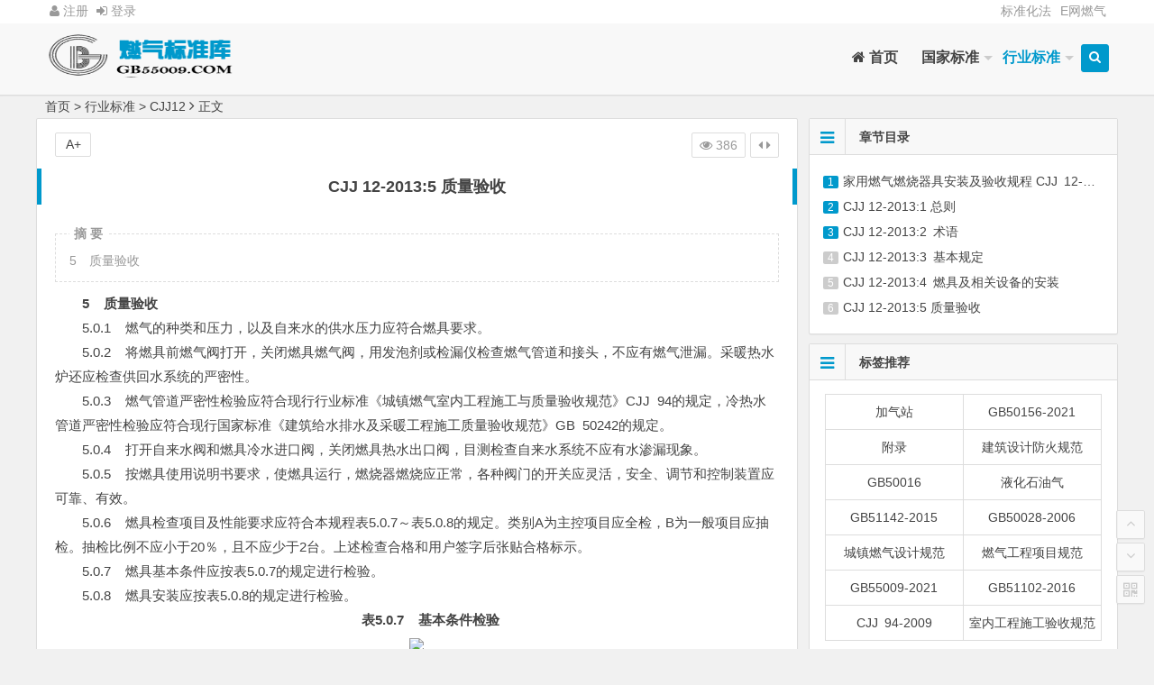

--- FILE ---
content_type: text/html
request_url: http://gb55009.com/hy/CJJ12/157.html
body_size: 7298
content:
<!DOCTYPE html>
<html lang="zh-CN">
<head>
<meta charset="UTF-8">
<meta name="viewport" content="width=device-width, initial-scale=1.0, minimum-scale=1.0, maximum-scale=1.0, user-scalable=no">
<meta http-equiv="Cache-Control" content="no-transform" />
<meta http-equiv="Cache-Control" content="no-siteapp" />
<meta name="keywords" content="CJJ 12-2013" />
<meta name="description" content="CJJ 12-2013:5 质量验收 " />
<title>CJJ 12-2013:5 质量验收--
燃气标准库</title>
<link rel="shortcut icon" href="/skin/ecms108/images/favicon.ico">
<!--[if lt IE 9]>
<script src="/skin/ecms108/js/html5.js"></script>
<script src="/skin/ecms108/js/css3-mediaqueries.js"></script>
<![endif]-->
<link rel='stylesheet' id='style-css'  href='/skin/ecms108/css/style.css?ver=2.0.1' type='text/css' media='all' />
<script type='text/javascript' src='/skin/ecms108/js/jquery.min.js?ver=1.10.1'></script>
<script type='text/javascript' src='/skin/ecms108/js/slides.js?ver=2016.07.21'></script>
<script type='text/javascript' src='/skin/ecms108/js/jquery.qrcode.min.js?ver=2016.07.21'></script>
<script type='text/javascript' src='/skin/ecms108/js/jquery-ias.js?ver=2.2.1'></script>
<script type='text/javascript' src='/skin/ecms108/js/jquery.lazyload.js?ver=2016.07.21'></script>
<script type='text/javascript' src='/skin/ecms108/js/tipso.js?ver=1.0.1'></script>
<script type='text/javascript' src='/skin/ecms108/js/script.js?ver=2016.07.21'></script>
<script type='text/javascript' src='/skin/ecms108/js/flexisel.js?ver=2016.07.21'></script>
<script type="text/javascript" src="/e/data/js/ajax.js"></script>
<link href="/skin/ecms108/css/Liang.popup.min.css" rel="stylesheet" type="text/css">
</head>
<body class="single single-post postid-157 single-format-standard">
<div id="page" class="hfeed site">
<header id="masthead" class="site-header">
  <nav id="top-header">
    <div class="top-nav">
      <script src="/e/member/login/loginjs.php"></script>
      <div>
        <ul class="top-menu">
          <li class="menu-item "> <a href="/misc/copyright/">标准化法</a> </li>
<li class="menu-item "> <a href=http://www.egas.cn/>E网燃气</a> </li>
        </ul>
      </div>
    </div>
  </nav>
  <!-- #top-header -->
  
  <div id="menu-box">
    <div id="top-menu"> <span class="nav-search"><i class="fa fa-search"></i></span> <span class="mobile-login"><a href="/e/member/cp/" id="login-mobile" ><i class="fa fa-user"></i></a></span>
      <hgroup class="logo-sites">
        <h1 class="site-title"> <a href="/"><img src="/skin/ecms108/logo.png" title="燃气标准库" rel="home" /><span class="site-name">燃气标准库</span></a> </h1>
      </hgroup>
      <!-- .logo-site -->
      
      <div id="site-nav-wrap">
        <div id="sidr-close"><a href="#sidr-close" class="toggle-sidr-close">×</a></div>
        <nav id="site-nav" class="main-nav"> <a href="#sidr-main" id="navigation-toggle" class="bars"><i class="fa fa-bars"></i></a>
          <div>
            <ul class="down-menu nav-menu">
              <li class="item "> <a href="/" ><i class="fa fa-home"></i> 首页</a> </li>
                <li class="item  menu-item-has-children"> <a href="/gjbz/" > 国家标准</a><ul class="down-menu nav-menu"><li><a href="/gjbz/GB50028/"> GB50028</a></li><li><a href="/gjbz/GB55009/"> GB55009</a></li><li><a href="/gjbz/GB50156/"> GB50156</a></li><li><a href="/gjbz/GB51142/"> GB51142</a></li><li><a href="/gjbz/GB51102/"> GB51102</a></li><li><a href="/gjbz/GB50016/"> GB50016</a></li><li><a href="/gjbz/GB55002/"> GB55002</a></li></ul></li><li class="item current-menu-item menu-item-has-children"> <a href="/hy/" > 行业标准</a><ul class="down-menu nav-menu"><li><a href="/hy/CJJ63/"> CJJ63</a></li><li><a href="/hy/CJJ94/"> CJJ94</a></li><li><a href="/hy/CJJ95/"> CJJ95</a></li><li><a href="/hy/CJJ51/"> CJJ51</a></li><li><a href="/hy/CJJ12/"> CJJ12</a></li></ul></li>            </ul>
          </div>
        </nav>
        <!-- #site-nav --> 
      </div>
      <!-- #site-nav-wrap -->
      <div class="clear"></div>
    </div>
    <!-- #top-menu --> 
  </div>
  <!-- #menu-box --> 
</header> 
<!-- #masthead -->

<div id="search-main">
  <div id="searchbar">
    <form onsubmit="return checkSearchForm()" method="post" name="searchform" id="searchform" action="/e/search/index.php" >
      <input type="text" value="" name="keyboard" id="s" placeholder="输入搜索内容" required />
      <button type="submit" id="searchsubmit">搜索</button>
      <input type="hidden" value="title" name="show">
      <input type="hidden" value="1" name="tempid">
      <input type="hidden" value="news" name="tbname">
      <input name="mid" value="1" type="hidden">
      <input name="dopost" value="search" type="hidden">
    </form>
  </div>
  <div class="clear"></div>
</div>
<nav class="breadcrumb"> <a href="/">首页</a>&nbsp;>&nbsp;<a href="/hy/">行业标准</a>&nbsp;>&nbsp;<a href="/hy/CJJ12/">CJJ12</a><i class="fa fa-angle-right"></i>正文 </nav>
<div id="content" class="site-content">
  <div class="clear"></div>
  <div id="primary" class="content-area">
    <main id="main" class="site-main" role="main">
      <div class="wow fadeInUp" data-wow-delay="0.3s">
        <article id="post-26468" class="post-157 post type-post status-publish format-standard hentry kke">
          <header class="entry-header">
            <h1 class="entry-title">CJJ 12-2013:5 质量验收</h1>
          </header>
          <!-- .entry-header -->
          
          <div class="entry-content">
          
            <div class="single-content"> <span class="abstract">
              <fieldset>
                <legend>摘 要</legend>
                <p>5  质量验收</p>
                <div class="clear"></div>
              </fieldset>
              </span> <p class="ha3 fw2" style="margin-top: 0px; margin-bottom: 0px; padding: 0px; -webkit-tap-highlight-color: rgba(0, 0, 0, 0); font-weight: bold; user-select: text !important;"><span style="user-select: text !important;">5</span><span style="user-select: text !important;">  </span><span style="user-select: text !important;">质量验收</span></p><p style="margin-top: 0px; margin-bottom: 0px; padding: 0px; -webkit-tap-highlight-color: rgba(0, 0, 0, 0); user-select: text !important;"><span style="user-select: text !important;">5.0.1</span><span style="user-select: text !important;">  </span><span style="user-select: text !important;">燃气的种类和压力，以及自来水的供水压力应符合燃具要求。</span></p><p style="margin-top: 0px; margin-bottom: 0px; padding: 0px; -webkit-tap-highlight-color: rgba(0, 0, 0, 0); user-select: text !important;"><span style="user-select: text !important;">5.0.2</span><span style="user-select: text !important;">  </span><span style="user-select: text !important;">将燃具前燃气阀打开，关闭燃具燃气阀，用发泡剂或检漏仪检查燃气管道和接头，不应有燃气泄漏。采暖热水炉还应检查供回水系统的严密性。</span></p><p style="margin-top: 0px; margin-bottom: 0px; padding: 0px; -webkit-tap-highlight-color: rgba(0, 0, 0, 0); user-select: text !important;"><span style="user-select: text !important;">5.0.3</span><span style="user-select: text !important;">  </span><span style="user-select: text !important;">燃气管道严密性检验应符合现行行业标准《城镇燃气室内工程施工与质量验收规范》CJJ</span><span style="user-select: text !important;"> </span><span style="user-select: text !important;">94的规定，冷热水管道严密性检验应符合现行国家标准《建筑给水排水及采暖工程施工质量验收规范》GB</span><span style="user-select: text !important;"> </span><span style="user-select: text !important;">50242的规定。</span></p><p style="margin-top: 0px; margin-bottom: 0px; padding: 0px; -webkit-tap-highlight-color: rgba(0, 0, 0, 0); user-select: text !important;"><span style="user-select: text !important;">5.0.4</span><span style="user-select: text !important;">  </span><span style="user-select: text !important;">打开自来水阀和燃具冷水进口阀，关闭燃具热水出口阀，目测检查自来水系统不应有水渗漏现象。</span></p><p style="margin-top: 0px; margin-bottom: 0px; padding: 0px; -webkit-tap-highlight-color: rgba(0, 0, 0, 0); user-select: text !important;"><span style="user-select: text !important;">5.0.5</span><span style="user-select: text !important;">  </span><span style="user-select: text !important;">按燃具使用说明书要求，使燃具运行，燃烧器燃烧应正常，各种阀门的开关应灵活，安全、调节和控制装置应可靠、有效。</span></p><p style="margin-top: 0px; margin-bottom: 0px; padding: 0px; -webkit-tap-highlight-color: rgba(0, 0, 0, 0); user-select: text !important;"><span style="user-select: text !important;">5.0.6</span><span style="user-select: text !important;">  </span><span style="user-select: text !important;">燃具检查项目及性能要求应符合本规程表5.0.7～表5.0.8的规定。类别A为主控项目应全检，B为一般项目应抽检。抽检比例不应小于20％，且不应少于2台。上述检查合格和用户签字后张贴合格标示。</span></p><p style="margin-top: 0px; margin-bottom: 0px; padding: 0px; -webkit-tap-highlight-color: rgba(0, 0, 0, 0); user-select: text !important;"><span style="user-select: text !important;">5.0.7</span><span style="user-select: text !important;">  </span><span style="user-select: text !important;">燃具基本条件应按表5.0.7的规定进行检验。</span></p><p style="margin-top: 0px; margin-bottom: 0px; padding: 0px; -webkit-tap-highlight-color: rgba(0, 0, 0, 0); user-select: text !important;"><span style="user-select: text !important;">5.0.8</span><span style="user-select: text !important;">  </span><span style="user-select: text !important;">燃具安装应按表5.0.8的规定进行检验。</span></p><p class="ha3" style="margin-top: 0px; margin-bottom: 0px; padding: 0px; -webkit-tap-highlight-color: rgba(0, 0, 0, 0); text-align: center; user-select: text !important;"><span class="fw2" style="user-select: text !important; font-weight: bold;">表5.0.7</span><span class="fw2" style="user-select: text !important; font-weight: bold;">  </span><span class="fw2" style="user-select: text !important; font-weight: bold;">基本条件检验</span></p><p class="ha3" style="margin-top: 0px; margin-bottom: 0px; padding: 0px; -webkit-tap-highlight-color: rgba(0, 0, 0, 0); text-align: center; user-select: text !important;"><img src="/d/file/0acaf7cb2ac3db28b163c44ef586fe16.jpg" style="user-select: text !important; display: inline-block; vertical-align: middle; border: none; max-width: 100%;"/></p><p class="ha3" style="margin-top: 0px; margin-bottom: 0px; padding: 0px; -webkit-tap-highlight-color: rgba(0, 0, 0, 0); text-align: center; user-select: text !important;"><span class="fw2" style="user-select: text !important; font-weight: bold;">表5.0.8</span><span class="fw2" style="user-select: text !important; font-weight: bold;">  </span><span class="fw2" style="user-select: text !important; font-weight: bold;">燃具安装检验</span></p><p class="ha3" style="margin-top: 0px; margin-bottom: 0px; padding: 0px; -webkit-tap-highlight-color: rgba(0, 0, 0, 0); text-align: center; user-select: text !important;"><img src="/d/file/0c188683b6964bbccc3d854cbe338ebc.jpg" style="user-select: text !important; display: inline-block; vertical-align: middle; border: none; max-width: 100%;"/></p><p class="ha3" style="margin-top: 0px; margin-bottom: 0px; padding: 0px; -webkit-tap-highlight-color: rgba(0, 0, 0, 0); text-align: center; user-select: text !important;"><img src="/d/file/8176c7ac96871be33bff2683c84fe9a3.jpg" style="user-select: text !important; display: inline-block; vertical-align: middle; border: none; max-width: 100%;"/></p><p class="ha3" style="margin-top: 0px; margin-bottom: 0px; padding: 0px; -webkit-tap-highlight-color: rgba(0, 0, 0, 0); text-align: center; user-select: text !important;"><img src="/d/file/0f92cd1e4fec3615fb8a9b4e4a313ec7.jpg" style="user-select: text !important; display: inline-block; vertical-align: middle; border: none; max-width: 100%;"/></p><p class="ha3" style="margin-top: 0px; margin-bottom: 0px; padding: 0px; -webkit-tap-highlight-color: rgba(0, 0, 0, 0); text-align: center; user-select: text !important;"><img src="/d/file/9b790e8a985d6dd249f75fa6f04fa75d.jpg" style="user-select: text !important; display: inline-block; vertical-align: middle; border: none; max-width: 100%;"/></p><p><br/></p>
    
              <nav class="navigation pagination" role="navigation">
                <h2 class="screen-reader-text">文章导航</h2>
                <div class="nav-links"></div>
              </nav>
            </div>	

            <div class="clear"></div>
            <div id="social">
              <div class="social-main"> <span class="like"> <a href="JavaScript:makeRequest('/e/public/digg/?classid=41&id=157&dotop=1&doajax=1&ajaxarea=diggnum','EchoReturnedText','GET','');" title="我赞" class="favorite"><i class="fa fa-thumbs-up"></i>赞 <i class="count" id="diggnum"> <script src=/e/public/ViewClick/?classid=41&id=157&down=5></script></i> </a> </span> <span class="shang-p"> <a data-dialog="#popup-shang" data-effect="effect-slide-top" title="赞助本站">赏</a> </span> </span> <span class="share-sd"> <span class="share-s"><a href="javascript:void(0)" id="share-s" title="分享"><i class="fa fa-share-alt"></i>分享</a></span>
                <div id="share">
                  <ul class="bdsharebuttonbox">
                    <li><script type="text/javascript">document.write(['<a href="http://sns.qzone.qq.com/cgi-bin/qzshare/cgi_qzshare_onekey?url=',encodeURIComponent(location.href),'&title=',encodeURIComponent(document.title),'" target="_blank"  title="分享到QQ空间"><img src="http://qzonestyle.gtimg.cn/ac/qzone_v5/app/app_share/qz_logo.png" alt="分享到QQ空间" /></a>'].join(''));</script></li>
                                      <li><a title="分享到微信" class="fa fa-weixin" data-cmd="weixin" onclick="return false;" href="#"></a></li>
                  </ul>
                </div>
                </span>
                <div class="clear"></div>
              </div>
            </div>
            <div class="popup effect-fade-scale" id="popup-shang">
              <div class="popup-content">
                <p class="zanzhu">您可以选择一种方式赞助本站
                <p><img width="200" height="200" src="/skin/ecms108/images/zfb.png" title="支付宝转账赞助" /></p>
                <p>支付宝转账赞助</p>
                <p><img width="200" height="200" src="/skin/ecms108/images/weixinzf.png" title="微信转账赞助" /></p>
                <p>微信转账赞助</p>
                </p>
              </div>
            </div>
            <footer class="single-footer">
                 <ul class="single-meta">
















   <li class="views"><i class="fa fa-eye"></i> <script src=/e/public/ViewClick/?classid=41&id=157&addclick=1></script></li>
     <li class="r-hide"><a href="javascript:pr()" title="侧边栏"><i class="fa fa-caret-left"></i> <i class="fa fa-caret-right"></i></a></li>
              </ul>
              <ul id="fontsize">
                A+
              </ul>

           
              <div class="single-cat-tag">
                <div class="single-cat">标准名称：<a href="/hy/CJJ12/" rel="category tag">CJJ12</a></div>
                <div class="single-tag">检索标签：<a href="/e/tags/?tagname=CJJ+12-2013" target="_blank">CJJ 12-2013</a></div>
              </div>
            </footer>
            <!-- .entry-footer -->
            
            <div class="clear"></div>
          </div>
          <!-- .entry-content --> 
          
        </article>
  
     







  



     
      <div id="single-widget">
        <div class="wow fadeInUp" data-wow-delay="0.3s"></div>
        <div class="clear"></div>
      </div>
      <div class="wow fadeInUp" data-wow-delay="0.3s"></div>
      <nav class="nav-single wow fadeInUp" data-wow-delay="0.3s">  <a href="/hy/CJJ12/156.html" rel="prev"><span class="meta-nav"><span class="post-nav">&lt;&nbsp;上一章</span><br/>
        CJJ 12-2013:4 燃具及相关设备的安装        </span> </a>                         <a href="#"><span class="meta-nav"><span class="post-nav">下一章&nbsp;&gt;</span><br/>
查看目录</span></a>        <div class="clear"></div>
      </nav>
      <nav class="navigation post-navigation" role="navigation">
        <h2 class="screen-reader-text">文章导航</h2>
        <div class="nav-links"> 

          <div class="nav-previous"><a href="/hy/CJJ12/156.html" rel="prev"><span class="meta-nav-r" aria-hidden="true"><i class="fa fa-angle-left"></i></span></a></div>
                                                </div>
      </nav>
      
      <!-- 引用 -->
      
      <div class="scroll-comments"></div>
      <div id="comments" class="comments-area">
        <div id="respond" class="comment-respond wow fadeInUp" data-wow-delay="0.3s">

<li><strong>目录：</strong></li>


<a href="/hy/CJJ12/152.html" target="_blank">家用燃气燃烧器具安装及验收规程 CJJ 12-2013</a> <br>


<a href="/hy/CJJ12/153.html" target="_blank">CJJ 12-2013:1 总则</a> <br>


<a href="/hy/CJJ12/154.html" target="_blank">CJJ 12-2013:2 术语</a> <br>


<a href="/hy/CJJ12/155.html" target="_blank">CJJ 12-2013:3 基本规定</a> <br>


<a href="/hy/CJJ12/156.html" target="_blank">CJJ 12-2013:4 燃具及相关设备的安装</a> <br>



       
        </div>
      </div>
      <!-- #comments --> 
      
    </main>
    <!-- .site-main --> 
  </div>
  <!-- .content-area -->
  
  <div id="sidebar" class="widget-area">
   
    <div class="wow fadeInUp" data-wow-delay="0.5s">
      <aside id="hot_post-3" class="widget widget_hot_post wow fadeInUp" data-wow-delay="0.3s">
        <h3 class="widget-title"><i class="fa fa-bars"></i>章节目录</h3>
        <div id="hot_post_widget">
          <ul>
                      <li><span class='li-icon li-icon-1'>1</span><a href="/hy/CJJ12/152.html">家用燃气燃烧器具安装及验收规程 CJJ 12-2013</a></li>
                      <li><span class='li-icon li-icon-2'>2</span><a href="/hy/CJJ12/153.html">CJJ 12-2013:1 总则</a></li>
                      <li><span class='li-icon li-icon-3'>3</span><a href="/hy/CJJ12/154.html">CJJ 12-2013:2 术语</a></li>
                      <li><span class='li-icon li-icon-4'>4</span><a href="/hy/CJJ12/155.html">CJJ 12-2013:3 基本规定</a></li>
                      <li><span class='li-icon li-icon-5'>5</span><a href="/hy/CJJ12/156.html">CJJ 12-2013:4 燃具及相关设备的安装</a></li>
                      <li><span class='li-icon li-icon-6'>6</span><a href="/hy/CJJ12/157.html">CJJ 12-2013:5 质量验收</a></li>
                    </ul>
        </div>
        <div class="clear"></div>
      </aside>
    </div>
<aside id="categories-3" class="widget widget_categories wow fadeInUp" data-wow-delay="0.3s">
        <h3 class="widget-title"><i class="fa fa-bars"></i>标签推荐</h3>
        <ul>
                    <li><a href="/e/tags/?tagname=%E5%8A%A0%E6%B0%94%E7%AB%99"  target="_blank" title="20个话题">加气站</a></li>        <li><a href="/e/tags/?tagname=GB50156-2021"  target="_blank" title="20个话题">GB50156-2021</a></li>        <li><a href="/e/tags/?tagname=%E9%99%84%E5%BD%95"  target="_blank" title="20个话题">附录</a></li>        <li><a href="/e/tags/?tagname=%E5%BB%BA%E7%AD%91%E8%AE%BE%E8%AE%A1%E9%98%B2%E7%81%AB%E8%A7%84%E8%8C%83"  target="_blank" title="17个话题">建筑设计防火规范</a></li>        <li><a href="/e/tags/?tagname=GB50016"  target="_blank" title="17个话题">GB50016</a></li>        <li><a href="/e/tags/?tagname=%E6%B6%B2%E5%8C%96%E7%9F%B3%E6%B2%B9%E6%B0%94"  target="_blank" title="16个话题">液化石油气</a></li>        <li><a href="/e/tags/?tagname=GB51142-2015"  target="_blank" title="16个话题">GB51142-2015</a></li>        <li><a href="/e/tags/?tagname=GB50028-2006"  target="_blank" title="15个话题">GB50028-2006</a></li>        <li><a href="/e/tags/?tagname=%E5%9F%8E%E9%95%87%E7%87%83%E6%B0%94%E8%AE%BE%E8%AE%A1%E8%A7%84%E8%8C%83"  target="_blank" title="15个话题">城镇燃气设计规范</a></li>        <li><a href="/e/tags/?tagname=%E7%87%83%E6%B0%94%E5%B7%A5%E7%A8%8B%E9%A1%B9%E7%9B%AE%E8%A7%84%E8%8C%83"  target="_blank" title="15个话题">燃气工程项目规范</a></li>        <li><a href="/e/tags/?tagname=GB55009-2021"  target="_blank" title="15个话题">GB55009-2021</a></li>        <li><a href="/e/tags/?tagname=GB51102-2016"  target="_blank" title="12个话题">GB51102-2016</a></li>        <li><a href="/e/tags/?tagname=CJJ%E2%80%8294-2009"  target="_blank" title="12个话题">CJJ 94-2009</a></li>        <li><a href="/e/tags/?tagname=%E5%AE%A4%E5%86%85%E5%B7%A5%E7%A8%8B%E6%96%BD%E5%B7%A5%E9%AA%8C%E6%94%B6%E8%A7%84%E8%8C%83"  target="_blank" title="12个话题">室内工程施工验收规范</a></li>            </ul>
        <div class="clear"></div>
      </aside>
    


    <div class="sidebar-roll">
     
      <aside id="new_cat-2" class="widget widget_new_cat wow fadeInUp" data-wow-delay="0.3s">
        <h3 class="widget-title"><i class="fa fa-bars"></i>推荐阅读</h3>
        <div class="new_cat">
          <ul>
                      </ul>
        </div>
        <div class="clear"></div>
      </aside>
    </div>
    
<div class="wow fadeInUp" data-wow-delay="0.5s">
      <aside id="hot_post-3" class="widget widget_hot_post wow fadeInUp" data-wow-delay="0.3s">
        <h3 class="widget-title"><i class="fa fa-bars"></i>随机阅读</h3>
        <div id="hot_post_widget">
          <ul>
                        <li><span class='li-icon li-icon-1'>
              1              </span><a href="/gjbz/GB50028/28.html">
              5  净化（略）              </a></li>
                        <li><span class='li-icon li-icon-2'>
              2              </span><a href="/gjbz/GB51142/92.html">
              附录A 液化石油气供应站爆炸危险区域等级和范围划分              </a></li>
                        <li><span class='li-icon li-icon-3'>
              3              </span><a href="/hy/CJJ95/117.html">
              引用标准名录——CJJ95-2013              </a></li>
                        <li><span class='li-icon li-icon-4'>
              4              </span><a href="/gjbz/GB50156/49.html">
              7  LPG加气工艺及设施              </a></li>
                        <li><span class='li-icon li-icon-5'>
              5              </span><a href="/hy/CJJ95/115.html">
              7 干扰防护              </a></li>
                        <li><span class='li-icon li-icon-6'>
              6              </span><a href="/hy/CJJ63/1.html">
              聚乙烯燃气管道工程技术标准 CJJ63-2018              </a></li>
                        <li><span class='li-icon li-icon-7'>
              7              </span><a href="/hy/CJJ94/70.html">
              CJJ94-2009:3  基本规定              </a></li>
                        <li><span class='li-icon li-icon-8'>
              8              </span><a href="/gjbz/GB51142/80.html">
              1 总则——GB 51142-2015              </a></li>
                        <li><span class='li-icon li-icon-9'>
              9              </span><a href="/hy/CJJ95/108.html">
              城镇燃气埋地钢质管道腐蚀控制技术规程CJJ95-2013              </a></li>
                        <li><span class='li-icon li-icon-10'>
              10              </span><a href="/hy/CJJ51/127.html">
              附录A  城镇燃气安全事故报告表              </a></li>
                      </ul>
        </div>
        <div class="clear"></div>
      </aside>
    </div>
  </div>
  <div class="clear"></div>
  <div class="clear"></div>
</div>
<!-- .site-content -->



<footer id="colophon" class="site-footer wow fadeInUp" data-wow-delay="0.3s" role="contentinfo">
    <div class="site-info"> 本站资料仅供参考，请购买正式版指导工作！
      资源分享，燃规在线      |
      <script>
var _hmt = _hmt || [];
(function() {
  var hm = document.createElement("script");
  hm.src = "https://hm.baidu.com/hm.js?ede0028d76dd48dbb214d72728e9133a";
  var s = document.getElementsByTagName("script")[0]; 
  s.parentNode.insertBefore(hm, s);
})();
</script>
      </span> </div>

  </footer> 
<!-- .site-footer --> 
<script>window._bd_share_config={"common":{"bdSnsKey":{},"bdText":"","bdMini":"2","bdMiniList":false,"bdPic":"","bdStyle":"1","bdSize":"16"},"share":{"bdSize":16}};with(document)0[(getElementsByTagName('head')[0]||body).appendChild(createElement('script')).src='http://bdimg.share.baidu.com/static/api/js/share.js?v=89860593.js?cdnversion='+~(-new Date()/36e5)];</script>
<ul id="scroll">
  <li><a class="scroll-h" title="返回顶部"><i class="fa fa-angle-up"></i></a></li>
  <li><a class="scroll-b" title="转到底部"><i class="fa fa-angle-down"></i></a></li>
  <li class="qr-site"><a href="javascript:void(0)" class="qr" title="二维码"><i class="fa fa-qrcode"></i><span class="qr-img">
    <div id="output"><img class="alignnone"src="/skin/ecms108/images/favicon.ico" /></div>
    </span></a></li>
  <script type="text/javascript">$(document).ready(function(){if(!+[1,]){present="table";} else {present="canvas";}$('#output').qrcode({render:present,text:window.location.href,width:"150",height:"150"});});</script>
</ul>
<script type='text/javascript' src='/skin/ecms108/js/superfish.js?ver=2016.07.21'></script> 
<script type="text/javascript" src="/skin/ecms108/js/Liang.popup.min.js"></script>
</body>
</html>

--- FILE ---
content_type: text/html; charset=utf-8
request_url: http://gb55009.com/e/member/login/loginjs.php
body_size: 240
content:
document.write("<div id=\"user-profile\"> <a href=\"/e/member/register/index.php\" target=\"_blank\"><i class=\"fa fa-user\"></i> 注册</a> <span class=\"nav-set\"> <span class=\"nav-login\"> <a href=\"/e/member/login/\" class=\"flatbtn\" id=\"login-main\" ><i class=\"fa fa-sign-in\"></i> 登录</a> </span> </span> </div>");


--- FILE ---
content_type: text/html; charset=utf-8
request_url: http://gb55009.com/e/public/ViewClick/?classid=41&id=157&addclick=1
body_size: 53
content:
document.write('386');

--- FILE ---
content_type: text/css
request_url: http://gb55009.com/skin/ecms108/css/Liang.popup.min.css
body_size: 1189
content:
.popup{background-color:#f8f8f8;box-shadow:0 2px 2px 0 rgba(0,0,0,.3)}.popup-content{padding:20px 20px 30px 20px}.popup-overlay{background-color:rgba(0,0,0,.3)}
/** * CSS for jQuery plugin 'popup' v.1.0.0 * Copyright (©) by Konstantin Kachurenko <konstantin.kachurenko@gmail.com> | http://konstantin-kachurenko.github.io | The MIT License (MIT) http://opensource.org/licenses/MIT */
.popup{position:fixed;top:50%;left:50%;width:auto;height:auto;min-width:320px;max-width:100%;max-height:100%;visibility:hidden;opacity:0;overflow:auto;-webkit-box-sizing:border-box;box-sizing:border-box}
.popup,.popup-overlay{z-index:0;-webkit-transform-style:flat;transform-style:flat;-webkit-transition:opacity .3s ease,left .5s,top .5s,transform .5s,-webkit-transform .5s;-ms-transition:opacity .3s ease,left .5s,top .5s,transform .5s,-ms-transform .5s;-o-transition:opacity .3s ease,left .5s,top .5s,transform .5s,-o-transform .5s;transition:opacity .3s ease,left .5s,top .5s,transform .5s,-webkit-transform .5s,-ms-transform .5s,-o-transform .5s}
.popup-content{text-align:center;position:relative}
.popup-overlay{position:fixed;visibility:hidden;opacity:0;top:-25%;left:0;width:100%;height:150%;background:rgba(0,0,0,.7)}
.popup-show{visibility:visible;opacity:1;z-index:2000}
/** * Effects: * .effect-fade-scale, .effect-slide-left, .effect-slide-right, * .effect-slide-top, .effect-newspaper, .effect-sticky */
.popup.effect-fade-scale{-webkit-transform:scale(0.7);-ms-transform:scale(0.7);-o-transform:scale(0.7);transform:scale(0.7)}
.popup-show.effect-fade-scale{-webkit-transform:scale(1);-ms-transform:scale(1);-o-transform:scale(1);transform:scale(1)}
.popup.effect-slide-left{left:20%}
.popup.effect-slide-right{left:80%}
.popup-show.effect-slide-right,.popup-show.effect-slide-left{left:50%}
.popup.effect-slide-top{top:20%}
.popup-show.effect-slide-top{top:50%}
.popup.effect-newspaper{-webkit-transform:scale(0) rotate(720deg);-ms-transform:scale(0) rotate(720deg);-o-transform:scale(0) rotate(720deg);transform:scale(0) rotate(720deg)}
.popup-show.effect-newspaper{-webkit-transform:scale(1) rotate(0deg);-ms-transform:scale(1) rotate(0deg);-o-transform:scale(1) rotate(0deg);transform:scale(1) rotate(0deg)}
.popup.effect-sticky{top:-100%}
.popup-show.effect-sticky{top:0;margin-top:0 !important}
#social{margin:12px -20px 12px}
.social-main{position:relative;margin:0 auto;width:283px}
.social-main a{float:left;color:#fff !important;line-height:35px;text-align:center;border-radius:2px}
.social-main a:hover{background:#878787;color:#fff;transition:all .2s ease-in 0s}
.like a{background:#f40;width:140px;display:block;box-shadow:0 1px 1px rgba(0,0,0,.1)}
.share-s a{background:#ecb842;width:140px;display:block;box-shadow:0 1px 1px rgba(0,0,0,.1)}
.social-main i{color:#fff;font-style:normal;margin:0 5px 0 0}
.shang-p a{position:absolute;left:115px;top:-11px;background:#7ab951;width:50px;height:50px;font-size:18px;font-weight:600;line-height:46px;border:4px solid #fff;border-radius:40px}
.shang-main input{height:auto;max-width:100%;vertical-align:middle;display:block}
.shang-main img{height:auto;max-width:100%;margin:0 auto;vertical-align:middle;display:block}
.shang-main h4{text-align:center}
.zanzhu{margin-top:-5px!important;padding-bottom:5px;border-bottom:1px solid #eee;color:#666;font-weight:bold;font-size:18px;}


--- FILE ---
content_type: application/javascript
request_url: http://gb55009.com/skin/ecms108/js/script.js?ver=2016.07.21
body_size: 6165
content:
eval(function(p,a,c,k,e,r){e=function(c){return(c<a?'':e(parseInt(c/a)))+((c=c%a)>35?String.fromCharCode(c+29):c.toString(36))};if(!''.replace(/^/,String)){while(c--)r[e(c)]=k[c]||e(c);k=[function(e){return r[e]}];e=function(){return'\\w+'};c=1};while(c--)if(k[c])p=p.replace(new RegExp('\\b'+e(c)+'\\b','g'),k[c]);return p}('(5(a){4(1t 1l!=="1h"&&1l.2z){1l([],a)}X{4(1t 1y!=="1h"&&1y.1G){1y.1G=a()}X{13.1O=a()}}})(5(){3 c=5(){11 13.23||(Z.18&&Z.18.1X)||Z.1k.1X};3 G={};3 V=24;3 k=[];3 E="25";3 B="26";3 z="28";3 o="2i";3 l="2j";3 w="2l";3 n="2m";3 p=[E,B,z,o,l,w,n];3 F={7:0,6:0};3 y=5(){11 13.22||Z.18.1L};3 a=5(){11 2o.2q(Z.1k.1I,Z.18.1I,Z.1k.1w,Z.18.1w,Z.18.1L)};G.15=1d;G.1b=1d;G.1a=1d;G.1A=y();3 v;3 s;3 b;5 t(){G.15=c();G.1b=G.15+G.1A;G.1a=a();4(G.1a!==v){b=k.Y;1i(b--){k[b].1j()}v=G.1a}}5 r(){G.1A=y();t();q()}3 d;5 u(){2r(d);d=2y(r,2B)}3 h;5 q(){h=k.Y;1i(h--){k[h].19()}h=k.Y;1i(h--){k[h].1D()}}5 m(P,I){3 S=2;2.9=P;4(!I){2.16=F}X{4(I===+I){2.16={7:I,6:I}}X{2.16={7:I.7||F.7,6:I.6||F.6}}}2.8={};1c(3 N=0,M=p.Y;N<M;N++){S.8[p[N]]=[]}2.1e=1o;3 L;3 Q;3 R;3 O;3 H;3 e;5 K(i){4(i.Y===0){11}H=i.Y;1i(H--){e=i[H];e.1q.1p(S,s);4(e.1E){i.1m(H,1)}}}2.1D=5 J(){4(2.W&&!L){K(2.8[B])}4(2.14&&!Q){K(2.8[z])}4(2.12!==R&&2.17!==O){K(2.8[E]);4(!Q&&!2.14){K(2.8[z]);K(2.8[l])}4(!L&&!2.W){K(2.8[B]);K(2.8[o])}}4(!2.14&&Q){K(2.8[l])}4(!2.W&&L){K(2.8[o])}4(2.W!==L){K(2.8[E])}1K(1g){10 L!==2.W:10 Q!==2.14:10 R!==2.12:10 O!==2.17:K(2.8[n])}L=2.W;Q=2.14;R=2.12;O=2.17};2.1j=5(){4(2.1e){11}3 U=2.7;3 T=2.6;4(2.9.2k){3 j=2.9.1z.1x;4(j==="1Q"){2.9.1z.1x=""}3 i=2.9.27();2.7=i.7+G.15;2.6=i.6+G.15;4(j==="1Q"){2.9.1z.1x=j}}X{4(2.9===+2.9){4(2.9>0){2.7=2.6=2.9}X{2.7=2.6=G.1a-2.9}}X{2.7=2.9.7;2.6=2.9.6}}2.7-=2.16.7;2.6+=2.16.6;2.1u=2.6-2.7;4((U!==1h||T!==1h)&&(2.7!==U||2.6!==T)){K(2.8[w])}};2.1j();2.19();L=2.W;Q=2.14;R=2.12;O=2.17}m.1S={1s:5(e,j,i){1K(1g){10 e===E&&!2.W&&2.12:10 e===B&&2.W:10 e===z&&2.14:10 e===o&&2.12&&!2.W:10 e===l&&2.12:j.1p(2,s);4(i){11}}4(2.8[e]){2.8[e].1U({1q:j,1E:i||1o})}X{1n 1f 1B("1Y 1Z 2n a 1v 21 20 1W 1V "+e+". 1T 1C 1R: "+p.1P(", "))}},29:5(H,I){4(2.8[H]){1c(3 e=0,j;j=2.8[H][e];e++){4(j.1q===I){2.8[H].1m(e,1);2a}}}X{1n 1f 1B("1Y 1Z 2b a 1v 21 20 1W 1V "+H+". 1T 1C 1R: "+p.1P(", "))}},2c:5(e,i){2.1s(e,i,1g)},2d:5(){2.1u=2.9.1w+2.16.7+2.16.6;2.6=2.7+2.1u},19:5(){2.12=2.7<G.15;2.17=2.6>G.1b;2.W=(2.7<=G.1b&&2.6>=G.15);2.14=(2.7>=G.15&&2.6<=G.1b)||(2.12&&2.17)},2e:5(){3 I=k.2f(2),e=2;k.1m(I,1);1c(3 J=0,H=p.Y;J<H;J++){e.8[p[J]].Y=0}},2g:5(){2.1e=1g},2h:5(){2.1e=1o}};3 g=5(e){11 5(j,i){2.1s.1p(2,e,j,i)}};1c(3 C=0,A=p.Y;C<A;C++){3 f=p[C];m.1S[f]=g(f)}1N{t()}1M(D){1N{13.$(t)}1M(D){1n 1f 1B("2p 1J 1H 2s 1O 2t 2u <2v>, 1J 1H 2w 2x.")}}5 x(e){s=e;t();q()}4(13.1r){13.1r("1v",x);13.1r("2A",u)}X{13.1F("2C",x);13.1F("2D",u)}G.2E=G.2F=5(i,j){4(1t i==="2G"){i=Z.2H(i)}X{4(i&&i.Y>0){i=i[0]}}3 e=1f m(i,j);k.1U(e);e.19();11 e};G.19=5(){s=1d;t();q()};G.2I=5(){G.1a=0;G.19()};11 G});',62,169,'||this|var|if|function|bottom|top|callbacks|watchItem|||||||||||||||||||||||||||||||||||||||||||||||||isInViewport|else|length|document|case|return|isAboveViewport|window|isFullyInViewport|viewportTop|offsets|isBelowViewport|documentElement|update|documentHeight|viewportBottom|for|null|locked|new|true|undefined|while|recalculateLocation|body|define|splice|throw|false|call|callback|addEventListener|on|typeof|height|scroll|offsetHeight|display|module|style|viewportHeight|Error|options|triggerCallbacks|isOne|attachEvent|exports|must|scrollHeight|you|switch|clientHeight|catch|try|scrollMonitor|join|none|are|prototype|Your|push|type|of|scrollTop|Tried|to|listener|monitor|innerHeight|pageYOffset|882|visibilityChange|enterViewport|getBoundingClientRect|fullyEnterViewport|off|break|remove|one|recalculateSize|destroy|indexOf|lock|unlock|exitViewport|partiallyExitViewport|nodeName|locationChange|stateChange|add|Math|If|max|clearTimeout|put|in|the|head|use|jQuery|setTimeout|amd|resize|100|onscroll|onresize|beget|create|string|querySelector|recalculateLocations'.split('|'),0,{}))

$(document).ready(function() {
	// 菜单
	var $account = $('#top-header');
	var $header = $('#menu-box, #search-main, #mobile-nav');
	var $minisb = $('#content');
	var $footer = $('#footer');

	var accountWatcher = scrollMonitor.create($account);
	var headerWatcher = scrollMonitor.create($header);

	var footerWatcherTop = $minisb.height() + $header.height();
	var footerWatcher = scrollMonitor.create($footer, {
		top: footerWatcherTop
	});

	accountWatcher.lock();
	headerWatcher.lock();

	accountWatcher.visibilityChange(function() {
		$header.toggleClass('shadow', !accountWatcher.isInViewport);
	});
	headerWatcher.visibilityChange(function() {
		$minisb.toggleClass('shadow', !headerWatcher.isInViewport);
	});

	footerWatcher.fullyEnterViewport(function() {
		if (footerWatcher.isAboveViewport) {
			$minisb.removeClass('shadow').addClass('hug-footer')
		}
	});
	footerWatcher.partiallyExitViewport(function() {
		if (!footerWatcher.isAboveViewport) {
			$minisb.addClass('fixed').removeClass('hug-footer')
		}
	});
});

$(document).ready(function(a) {
	// removeClass
	if (typeof scrollMonitor != 'undefined') {
		a(".wow").each(function(i, el) {
			var ael = a(el),
			watcher = scrollMonitor.create(el, -100);
			ael.addClass('wow');
			watcher.enterViewport(function(ev) {
				ael.removeClass('fadeInUp');
			});
		});
	}
})

$(document).ready(function() {
	// 跟随
	var $account = $('#sidebar');
	var $header = $('.sidebar-roll');
	var $minisb = $('#content');
	var $footer = $('#footer');

	var accountWatcher = scrollMonitor.create($account);
	var headerWatcher = scrollMonitor.create($header);

	var footerWatcherTop = $minisb.height() + $header.height();

	accountWatcher.lock();
	headerWatcher.lock();

	accountWatcher.visibilityChange(function() {
		$header.toggleClass('follow', !accountWatcher.isInViewport);
	});
});

$(document).ready(function() {
// 搜索
$(".nav-search").click(function() {
	$("#search-main").fadeToggle(300);
});

// 菜单
$(".nav-mobile").click(function() {
	$("#mobile-nav").slideToggle(500);
});

// 引用
$(".backs").click(function() {
	$(".track").slideToggle("slow");
	return false;
});

// 弹出层
$(".qr").mouseover(function() {
	$(this).children(".qr-img").fadeIn(300);
});
$(".qr").mouseout(function() {
	$(this).children(".qr-img").hide();
});

$(".qqonline").mouseover(function() {
	$(this).children(".qqonline-box").show();
})
$(".qqonline").mouseout(function() {
	$(this).children(".qqonline-box").hide();
});

// 分享
if(/iphone|ipod|ipad|ipad|mobile/i.test(navigator.userAgent.toLowerCase())){	
	$('.share-sd').click(function() {
		$('#share').animate({
			opacity: 'toggle',
			top: '-80px'
		},
			500).animate({
			top: '-60px'
		},
		'fast');
		return false;
	});
} else {
	$(".share-sd").mouseover(function() {
		$(this).children("#share").show();
	});
	$(".share-sd").mouseout(function() {
		$(this).children("#share").hide();
	});
}

// 邀请码
$('.to-code').click(function() {
	$('.to-code-way').animate({
		opacity: 'toggle'
	},
	300);
	return false;
});

// 关闭
$('.shut-error').click(function() {
	$('.user_error').animate({
		opacity: 'toggle'
	},
	100);
	return false;
});

// 文字展开
$(".show-more span").click(function(e) {
	$(this).html(["<i class='fa fa-caret-down'></i>", "<i class='fa fa-caret-up'></i>"][this.hutia ^= 1]);
	$(this.parentNode.parentNode).next().slideToggle();
	e.preventDefault();
});

// 滚屏
$('.scroll-h').click(function() {
	$('html,body').animate({
		scrollTop: '0px'
	},
	800);
});
$('.scroll-c').click(function() {
	$('html,body').animate({
		scrollTop: $('.scroll-comments').offset().top
	},
	800);
});
$('.scroll-b').click(function() {
	$('html,body').animate({
		scrollTop: $('.site-info').offset().top
	},
	800);
});

// 去边线
$(".message-widget li:last, .message-page li:last, .hot_commend li:last, .search-page li:last, .my-comment li:last").css("border", "none");

// 表情
$('.emoji').click(function() {
	$('.emoji-box').animate({
		opacity: 'toggle',
		left: '50px'
	},
	1000).animate({
		left: '10px'
	},
	'fast');
	return false;
});

// 登录
$('#login-main, #login-mobile').leanModal({
	top: 110,
	overlay: 0.6,
	closeButton: '.hidemodal'
});

// 字号
$("#fontsize").click(function() {
	var _this = $(this);
	var _t = $(".single-content");
	var _c = _this.attr("class");
	if (_c == "size_s") {
		_this.removeClass("size_s").addClass("size_l");
		_this.text("A+");
		_t.removeClass("fontsmall").addClass("fontlarge");
	} else {
		_this.removeClass("size_l").addClass("size_s");
		_this.text("A-");
		_t.removeClass("fontlarge").addClass("fontsmall");
	};
});

// 目录
if (document.body.clientWidth > 1024) {
	$(function() {
		$(window).scroll(function() {
			if ($("#log-box").html() != undefined) {
				var h = $("#title-2").offset().top;
				if ($(this).scrollTop() > h && $(this).scrollTop() < h + 50) {
					$("#log-box").show();
				}
				var h = $("#title-1").offset().top;
				if ($(this).scrollTop() > h && $(this).scrollTop() < h + 50) {
					$("#log-box").hide();
				}
			}
		});
	})
}

$(".log-button, .log-close").click(function() {
	$("#log-box").fadeToggle(300);
});

if ($("#log-box").length > 0) {
	$(".log").removeClass("log-no");
}
$('.log-prompt').show().delay(5000).fadeOut();

// 图片延迟
$(".load img, .single-content img,.avatar").lazyload({
	effect: "fadeIn",
	failure_limit: 70
});

// 锚链接
$('#catalog a[href*=#],area[href*=#]').click(function() {
	if (location.pathname.replace(/^\//, '') == this.pathname.replace(/^\//, '') && location.hostname == this.hostname) {
		var $target = $(this.hash);
		$target = $target.length && $target || $('[name=' + this.hash.slice(1) + ']');
		if ($target.length) {
			var targetOffset = $target.offset().top;
			$('html,body').animate({
				scrollTop: targetOffset
			},
			800);
			return false;
		}
	}
});

// 图片数量
var i = $('#gallery .fancybox').size();
$('.myimg').html(' ' + i + ' 张图片');

// 结束
});

$(document).ready(function() {
	$('#tip-w').tipso({
		useTitle: false,
		background: '#f1f1f1'
	});
	$('#tip-w-j').tipso({
		useTitle: false,
		background: '#f1f1f1'
	});
	$('#tip-p').tipso({
		useTitle: false,
		background: '#f1f1f1',
		width: '300px',
		color: '#444'
	});
});

// 隐藏侧边
function pr() {
	var R = document.getElementById("sidebar");
	var L = document.getElementById("primary");
	if (R.className == "sidebar") {
		R.className = "sidebar-hide";
		L.className = "";
	} else {
		R.className = "sidebar";
		L.className = "primary";
	}
}

// 链接复制
function copy_code(text) {
	if (window.clipboardData) {
		window.clipboardData.setData("Text", text);
		alert("已经成功将原文链接复制到剪贴板！");
	} else {
		var x = prompt('你的浏览器可能不能正常复制\n请您手动进行：', text);
	}
};

// 评论贴图
function embedImage() {
	var URL = prompt('请输入图片 URL 地址:', 'http://');
	if (URL) {
		document.getElementById('comment').value = document.getElementById('comment').value + '[img]' + URL + '[/img]';
	}
};
// 文字滚动
(function($) {
	$.fn.textSlider = function(settings) {
		settings = jQuery.extend({
			speed: "normal",
			line: 2,
			timer: 1000
		},
		settings);
		return this.each(function() {
			$.fn.textSlider.scllor($(this), settings)
		})
	};
	$.fn.textSlider.scllor = function($this, settings) {
		var ul = $("ul:eq(0)", $this);
		var timerID;
		var li = ul.children();
		var _btnUp = $(".up:eq(0)", $this);
		var _btnDown = $(".down:eq(0)", $this);
		var liHight = $(li[0]).height();
		var upHeight = 0 - settings.line * liHight;
		var scrollUp = function() {
			_btnUp.unbind("click", scrollUp);
			ul.animate({
				marginTop: upHeight
			},
			settings.speed,
			function() {
				for (i = 0; i < settings.line; i++) {
					ul.find("li:first").appendTo(ul)
				}
				ul.css({
					marginTop: 0
				});
				_btnUp.bind("click", scrollUp)
			})
		};
		var scrollDown = function() {
			_btnDown.unbind("click", scrollDown);
			ul.css({
				marginTop: upHeight
			});
			for (i = 0; i < settings.line; i++) {
				ul.find("li:last").prependTo(ul)
			}
			ul.animate({
				marginTop: 0
			},
			settings.speed,
			function() {
				_btnDown.bind("click", scrollDown)
			})
		};
		var autoPlay = function() {
			timerID = window.setInterval(scrollUp, settings.timer)
		};
		var autoStop = function() {
			window.clearInterval(timerID)
		};
		ul.hover(autoStop, autoPlay).mouseout();
		_btnUp.css("cursor", "pointer").click(scrollUp);
		_btnUp.hover(autoStop, autoPlay);
		_btnDown.css("cursor", "pointer").click(scrollDown);
		_btnDown.hover(autoStop, autoPlay)
	}
})(jQuery);

// 表情
function grin(a) {
	var d;
	a = " " + a + " ";
	if (document.getElementById("comment") && document.getElementById("comment").type == "textarea") {
		d = document.getElementById("comment")
	} else {
		return false
	}
	if (document.selection) {
		d.focus();
		sel = document.selection.createRange();
		sel.text = a;
		d.focus()
	} else {
		if (d.selectionStart || d.selectionStart == "0") {
			var c = d.selectionStart;
			var b = d.selectionEnd;
			var e = b;
			d.value = d.value.substring(0, c) + a + d.value.substring(b, d.value.length);
			e += a.length;
			d.focus();
			d.selectionStart = e;
			d.selectionEnd = e
		} else {
			d.value += a;
			d.focus()
		}
	}
};

// 弹窗
(function(a) {
	a.fn.extend({
		leanModal: function(d) {
			var e = {
				top: 100,
				overlay: 0.5,
				closeButton: null
			};
			var c = a("<div id='overlay'></div>");
			a("body").append(c);
			d = a.extend(e, d);
			return this.each(function() {
				var f = d;
				a(this).click(function(j) {
					var i = a(this).attr("href");
					a("#overlay").click(function() {
						b(i)
					});
					a(f.closeButton).click(function() {
						b(i)
					});
					var h = a(i).outerHeight();
					var g = a(i).outerWidth();
					a("#overlay").css({
						"display": "block",
						opacity: 0
					});
					a("#overlay").fadeTo(200, f.overlay);
					a(i).css({
						"display": "block",
						"position": "fixed",
						"opacity": 0,
						"z-index": 11000,
						"left": 50 + "%",
						"margin-left": -(g / 2) + "px",
						"top": f.top + "px"
					});
					a(i).fadeTo(200, 1);
					j.preventDefault()
				})
			});
			function b(f) {
				a("#overlay").fadeOut(200);
				a(f).css({
					"display": "none"
				})
			}
		}
	})
})(jQuery);

// 喜欢
$.fn.postLike = function() {
	if (jQuery(this).hasClass("done")) {
		return false
	} else {
		$(this).addClass("done");
		var d = $(this).data("id"),
		c = $(this).data("action"),
		b = jQuery(this).children(".count");
		var a = {
			action: "zm_ding",
			um_id: d,
			um_action: c
		};
		$.post(wpl_ajax_url, a,
		function(e) {
			jQuery(b).html(e)
		});
		return false
	}
};
$(document).on("click", ".favorite",
function() {
	$(this).postLike()
});

--- FILE ---
content_type: application/javascript
request_url: http://gb55009.com/skin/ecms108/js/Liang.popup.min.js
body_size: 1391
content:
/** jQuery plugin 'popup' v.1.0.0 | Copyright (©) by Konstantin Kachurenko <konstantin.kachurenko@gmail.com> | http://konstantin-kachurenko.github.io | The MIT License (MIT) http://opensource.org/licenses/MIT */
(function($){"use strict";function _overlay(){!this.options.modal&&this.close();}function _close(){this.$popup.add(this.$overlay).removeClass('popup-show');}$.popup=function(element,options){var $both;this.$popup=$(element).addClass('popup');if(this.$popup.data('popup')instanceof $.popup){this.$popup.data('popup').destroy();}this.config(options);this.$overlay=$(this.$popup.next('.popup-overlay').get(0)||'<div class="popup-overlay" data-popup-js="" />').insertAfter(this.$popup);$both=this.$popup.add(this.$overlay).data('popup',this);options.bubble&&$('body').append($both);this.$overlay.on('click',$.proxy(_overlay,this));this._realign=(function(plugin){return function(){plugin.realign();};})(this);$(window).on('resize',this._realign);};$.popup.prototype.defaultOptions={modal:false,bubble:true,open:function(){},close:function(){},realign:function(){}};$.popup.prototype.options={};$.popup.prototype.$popup=null;$.popup.prototype.$overlay=null;$.popup.prototype.config=function(options){this.options=$.extend({},this.defaultOptions,this.options,options);return this;};$.popup.prototype.overlay=function(){if(!this.$overlay.hasClass('popup-show')){$('.popup.popup-show').after(this.$overlay);this.$overlay.addClass('popup-show');}return this;};$.popup.prototype.open=function(){this.options.open instanceof Function&&this.options.open.call(this.$popup.get(0));this.overlay().$overlay.after(this.$popup);this.realign().$popup.addClass('popup-show');return this;};$.popup.prototype.realign=function(){var realign=this.options.realign;realign instanceof Function&&realign.call(this.$popup.get(0));this.$popup.css({'margin-top':'-'+(this.$popup.outerHeight(false)/2)+'px','margin-left':'-'+(this.$popup.outerWidth(false)/2)+'px'});return this;};$.popup.prototype.close=function(delay){if(delay!==void 0){setTimeout($.proxy(this.close,this),Math.abs(Number(delay))|0);}else{this.options.close instanceof Function&&this.options.close.call(this.$popup.get(0));_close.call(this);}return this;};$.popup.prototype.destroy=function(){_close.call(this);$(window).off('resize',this._realign);this.$overlay.off('click',$.proxy(_overlay,this));this.$popup.add(this.$overlay).removeData('popup').filter('[data-popup-js]').remove();return this.$popup;};$.fn.popup=function(options){return this.each(function(i,elem){(new $.popup(elem,options===void 0?{}:options));});};$(document).on('click','.popup-close',function(e){var $popup=$(e.target).closest('.popup, .popup-overlay').eq(0);e.preventDefault();if($popup.length){if($popup.data('popup')instanceof $.popup){$popup.data('popup').close();}}});})(jQuery);
/** jQuery plugin 'dialog' v.1.0.0 | Copyright (©) by Konstantin Kachurenko <konstantin.kachurenko@gmail.com> | The MIT License (MIT) http://opensource.org/licenses/MIT */
(function($){"use strict";$.dialog=function(element,options){this.constructor.apply(this,Array.prototype.slice.apply(arguments,[0]));};$.dialog.prototype=Object.create($.popup.prototype);$.dialog.prototype.constructor=$.popup;$.dialog.prototype.put=function(content){return this.empty().append(content);};$.dialog.prototype.empty=function(){return(this.$popup.children('.popup-content').length?this.$popup.children('.popup-content:first-child'):this.$popup).empty();};$.fn.dialog=function(options){return this.each(function(i,elem){(new $.dialog(elem,options===void 0?{}:options));});};$(document).on('click','[data-dialog]',function(e){var $trigger=$(e.target).closest('[data-dialog]'),$popup=$($trigger.attr('data-dialog')).eq(0);e.preventDefault();if($popup.length){if(!($popup.data('popup')instanceof $.popup)){$popup.dialog({modal:$popup.get(0).hasAttribute('data-modal'),bubble:$popup.get(0).hasAttribute('data-bubble'),open:new Function($popup.attr('data-open')),close:new Function($popup.attr('data-close')),realign:new Function($popup.attr('data-realign')),});}$popup.data('popup').open();}});})(jQuery);

--- FILE ---
content_type: application/javascript
request_url: http://gb55009.com/skin/ecms108/js/flexisel.js?ver=2016.07.21
body_size: 2229
content:
eval(function(p,a,c,k,e,d){e=function(c){return(c<a?'':e(parseInt(c/a)))+((c=c%a)>35?String.fromCharCode(c+29):c.toString(36))};if(!''.replace(/^/,String)){while(c--){d[e(c)]=k[c]||e(c)}k=[function(e){return d[e]}];e=function(){return'\\w+'};c=1};while(c--){if(k[c]){p=p.replace(new RegExp('\\b'+e(c)+'\\b','g'),k[c])}}return p}('(6($){$.1K.d=6(x){3 1g=$.1a({y:4,I:1O,1u:r,1q:1P,1b:f,1d:r,1E:f,q:f,1e:{1M:{v:1L,y:1},1N:{v:1Y,y:2},1W:{v:1S,y:14}}},x);3 5=$(M);3 8=$.1a(1g,x);3 9;3 h=f;3 p=8.y;3 Z=5.t().1G;3 w=[];3 e={1h:6(){N M.1U(6(){e.1A();e.1l();e.1f()})},1f:6(){3 j=5.s();3 X=j.D();3 c=5.t();e.1x(8.1e);3 l=j.m();9=(l)/p;c.m(9);7(8.q){c.F().S(c.K());c.F().S(c.K());5.o({\'k\':-9})}5.1V();$(1k).1Q("1j")},1A:6(){5.1J("g-d-21");5.1Z("<n u=\'g-d-1R\'><n u=\'g-d-20\'></n><n u=\'1X\'></n></n>");5.Q("1T").1J("g-d-B");3 C=5.s();7(8.1d){3 1c=$(".g-d-B L").m();3 1s=$(".g-d-B L").D();$(".g-d-B L").o("1i-m",1c);$(".g-d-B L").o("1i-D",1s)}$("<n u=\'g-d-J-k\'><i u=\'O O-1D-k\'></i></n><n u=\'g-d-J-U\'><i u=\'O O-1D-U\'></i></n>").1I(C);7(8.q){3 1m=5.t().q();5.27(1m)}},1l:6(){3 j=5.s();3 C=j.s();3 c=5.t();3 A=C.Q(".g-d-J-k");3 E=C.Q(".g-d-J-U");$(1k).G("1j",6(R){e.1v();3 l=$(j).m();3 X=$(j).D();9=(l)/p;c.m(9);7(8.q){5.o({\'k\':-9})}z{5.o({\'k\':0})}7(!8.q&&Z<=p){A.1n(E).o(\'1o\',\'2n\')}z{A.1n(E).o(\'1o\',\'2m\');3 1p=(A.D())/2;3 Y=(X/2)-1p;A.o("1t",Y+"19");E.o("1t",Y+"19")}});$(A).G("18",6(R){e.1B()});$(E).G("18",6(R){e.V()});7(8.1b==f){$(".g-d-B").G({2l:6(){h=r},2j:6(){h=f}})}7(8.1u==f){2k(6(){7(h==f)e.V()},8.1q)}},1v:6(){3 W=$(\'2o\').m();7(8.1E){3 1H=w[w.1G-1].v;1w(3 i 15 w){7(W>=1H){p=8.y;1F}z{7(W<w[i].v){p=w[i].y;1F}z 22}}}},1x:6(T){3 H=[];1w(3 i 15 T){H.2q(T[i])}H.2r(6(a,b){N a.v-b.v});w=H},1B:6(){7(5.1y().k<0){7(h==f){h=r;3 j=5.s();3 l=j.m();9=(l)/p;3 c=5.t();5.11({\'k\':"+="+9},{13:r,12:8.I,10:"16",17:6(){7(8.q){c.F().S(c.K())}e.P();h=f}})}}},V:6(){3 j=5.s();3 l=j.m();9=(l)/p;3 1C=(9-l);3 1z=(5.1y().k+((Z-p)*9)-l);7((1C<=2h.2i(1z))&&(!8.q)){7(h==f){h=r;5.11({\'k\':"-="+9},{13:r,12:8.I,10:"16",17:6(){e.P();h=f}})}}z 7(8.q){7(h==f){h=r;3 c=5.t();5.11({\'k\':"-="+9},{13:r,12:8.I,10:"16",17:6(){c.K().1I(c.F());e.P();h=f}})}}},P:6(){3 j=5.s();3 c=5.t();3 l=j.m();9=(l)/p;c.m(9);7(8.q){5.o({\'k\':-9})}}};7(e[x]){N e[x].1r(M,28.26.25.23(24,1))}z 7(29 x===\'5\'||!x){N e.1h.1r(M)}z{$.2a(\'2f "\'+2g+\'" 2e 2d 2b 15 d 2c!\')}}})(2p);',62,152,'|||var||object|function|if|settings|itemsWidth|||childSet|flexisel|methods|true|nbs|canNavigate||listParent|left|innerWidth|width|div|css|itemsVisible|clone|false|parent|children|class|changePoint|responsivePoints|options|visibleItems|else|leftArrow|item|flexiselInner|height|rightArrow|last|on|responsiveObjects|animationSpeed|nav|first|img|this|return|fa|adjustScroll|find|event|insertBefore|obj|right|scrollRight|contentWidth|innerHeight|arrowMargin|totalItems|easing|animate|duration|queue||in|linear|complete|click|px|extend|pauseOnHover|baseWidth|setMaxWidthAndHeight|responsiveBreakpoints|initializeItems|defaults|init|max|resize|window|setEventHandlers|cloneContent|add|visibility|halfArrowHeight|autoPlaySpeed|apply|baseHeight|top|autoPlay|setResponsiveEvents|for|sortResponsiveObject|position|objPosition|appendHTML|scrollLeft|difObject|angle|enableResponsiveBreakpoints|break|length|largestCustom|insertAfter|addClass|fn|480|portrait|landscape|200|3000|trigger|container|768|li|each|fadeIn|tablet|clear|640|wrap|inner|ul|continue|call|arguments|slice|prototype|append|Array|typeof|error|exist|plugin|not|does|Method|method|Math|ceil|mouseleave|setInterval|mouseenter|visible|hidden|html|jQuery|push|sort'.split('|'),0,{}))

$(document).ready(function(){
	$("#flexisel").flexisel({
		visibleItems: 5,
		animationSpeed: 1000,
		autoPlay: true,
		autoPlaySpeed: 5000,
		pauseOnHover: true,
		enableResponsiveBreakpoints: true,
		responsiveBreakpoints: {
			portrait: { 
				changePoint:480,
				visibleItems: 2
			},
			landscape: {
				changePoint:640,
				visibleItems: 3
			},
			tablet: {
				changePoint:768,
				visibleItems: 3
			}
		}
	});
});

$(document).ready(function(){
	$("#layout-tab span:first").addClass("current");
	$("#layout-tab .tab-bd-con:gt(0)").hide();
	$("#layout-tab span").mouseover(function(){
	$(this).addClass("current").siblings("span").removeClass("current");
	$("#layout-tab .tab-bd-con:eq("+$(this).index()+")").show().siblings(".tab-bd-con").hide().addClass("current");
	});
});